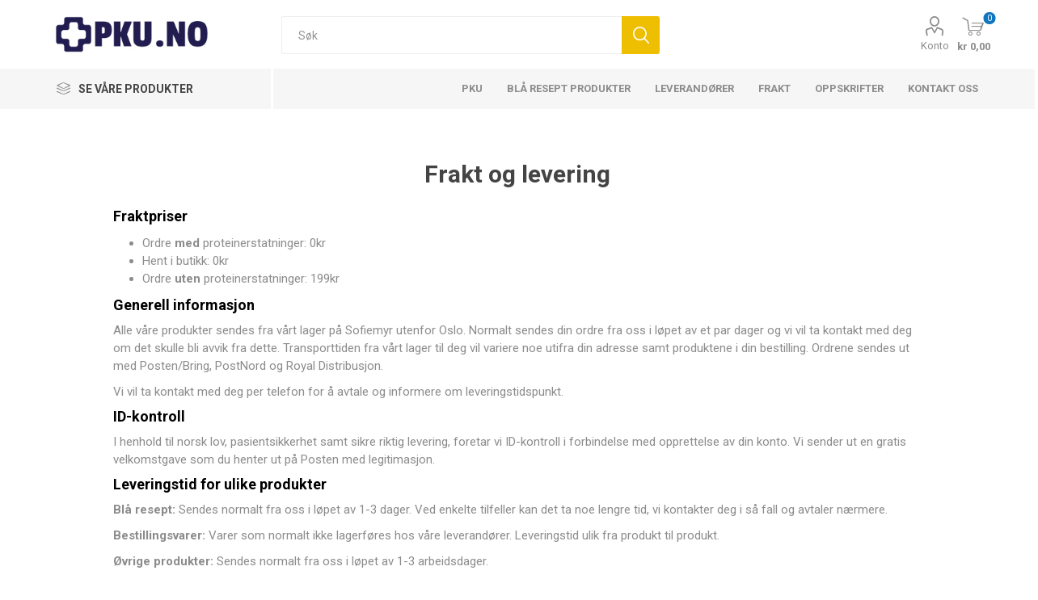

--- FILE ---
content_type: text/html; charset=utf-8
request_url: https://pku.no/frakt-og-leveranser
body_size: 7877
content:
<!DOCTYPE html><html lang=nb class=html-topic-page><head><title>PKU.NO - Mye godt med lite protein | Frakt og levering</title><meta charset=UTF-8><meta name=description content="Velkommen til PKU.NO! Her finner du mye godt med lite protein. Norsk Bandagist med butikker i Oslo og Bergen. En butikk kun for deg med PKU, Tyr, MSUD, HCU eller andre metabolske sykdommer. Du må opprette en konto før du kan handle første gang."><meta name=keywords content="PKU,fenylketonuri,lav protein,lavprotein,metabolske sykdommer,MSUD,proteinerstatning,Lophlex"><meta name=generator content=nopCommerce><meta name=viewport content="width=device-width, initial-scale=1, maximum-scale=1, user-scalable=0"><meta name=facebook-domain-verification content=hhaw0edxmv78eujoda8phf5crd2anl><link rel=preload as=font href=/Themes/Emporium/Content/icons/emporium-icons.woff crossorigin><link href="https://fonts.googleapis.com/css?family=Roboto:300,400,700&amp;subset=cyrillic-ext,greek-ext&amp;display=swap" rel=stylesheet><script>(function(n,t,i,r,u){n[r]=n[r]||[];n[r].push({"gtm.start":(new Date).getTime(),event:"gtm.js"});var e=t.getElementsByTagName(i)[0],f=t.createElement(i),o=r!="dataLayer"?"&l="+r:"";f.async=!0;f.src="https://www.googletagmanager.com/gtm.js?id="+u+o;e.parentNode.insertBefore(f,e)})(window,document,"script","dataLayer","GTM-K7MSGWN")</script><script>!function(n,t,i,r,u,f,e){n.fbq||(u=n.fbq=function(){u.callMethod?u.callMethod.apply(u,arguments):u.queue.push(arguments)},n._fbq||(n._fbq=u),u.push=u,u.loaded=!0,u.version="2.0",u.agent="plnopcommerce",u.queue=[],f=t.createElement(i),f.async=!0,f.src=r,e=t.getElementsByTagName(i)[0],e.parentNode.insertBefore(f,e))}(window,document,"script","https://connect.facebook.net/en_US/fbevents.js");fbq("init","523348345328645",{external_id:"b19c2163-4979-4e03-9780-cdd5e7ed54ae"});fbq("track","PageView")</script><script async src="https://www.googletagmanager.com/gtag/js?id=UA-173987757-1"></script><script>function gtag(){dataLayer.push(arguments)}window.dataLayer=window.dataLayer||[];gtag("js",new Date);gtag("config","UA-173987757-1");gtag("config","AW-609033909")</script><link href=/bundles/yumizb0xens1ikdgxajfu19p6ehs85rta1h07ghzmms.min.css rel=stylesheet><link rel=apple-touch-icon sizes=72x72 href="/apple-touch-icon.png?v=xQ7oBK60YP"><link rel=icon type=image/png sizes=32x32 href="/favicon-32x32.png?v=xQ7oBK60YP"><link rel=icon type=image/png sizes=16x16 href="/favicon-16x16.png?v=xQ7oBK60YP"><link rel=manifest href="/site.webmanifest?v=xQ7oBK60YP"><link rel=mask-icon href="/safari-pinned-tab.svg?v=xQ7oBK60YP" color=#5bbad5><link rel="shortcut icon" href="/favicon.ico?v=xQ7oBK60YP"><meta name=msapplication-TileColor content=#00aba9><meta name=theme-color content=#ffffff><body class=topic-page-body><div class=ajax-loading-block-window style=display:none></div><div id=dialog-notifications-success title=Notification style=display:none></div><div id=dialog-notifications-error title=Error style=display:none></div><div id=dialog-notifications-warning title=Warning style=display:none></div><div id=bar-notification class=bar-notification-container data-close=Close></div><!--[if lte IE 8]><div style=clear:both;height:59px;text-align:center;position:relative><a href=http://www.microsoft.com/windows/internet-explorer/default.aspx target=_blank> <img src=/Themes/Emporium/Content/img/ie_warning.jpg height=42 width=820 alt="You are using an outdated browser. For a faster, safer browsing experience, upgrade for free today."> </a></div><![endif]--><div class=master-wrapper-page><div class=responsive-nav-wrapper-parent><div class=responsive-nav-wrapper><div class=menu-title><span>Menu</span></div><div class=search-wrap><span>Søk</span></div><div class=mobile-logo><a href="/" class=logo> <img alt="PKU.no - Mye godt med lite protein" title="PKU.no - Mye godt med lite protein" src=https://pku.no/images/thumbs/0002027_Ny-blaa-logo-PKU-II.jpeg></a></div><div class=shopping-cart-link></div><div class=personal-button id=header-links-opener><span>Personal menu</span></div></div></div><div class=header><div class=header-upper><div class=header-selectors-wrapper></div></div><div class=header-lower><div class=header-logo><a href="/" class=logo> <img alt="PKU.no - Mye godt med lite protein" title="PKU.no - Mye godt med lite protein" src=https://pku.no/images/thumbs/0002027_Ny-blaa-logo-PKU-II.jpeg></a></div><div class="search-box store-search-box"><div class=close-side-menu><span class=close-side-menu-text>Søk</span> <span class=close-side-menu-btn>Lukk</span></div><form method=get id=small-search-box-form action=/search><input type=text class=search-box-text id=small-searchterms autocomplete=off name=q placeholder=Søk aria-label=Søk> <button type=submit class="button-1 search-box-button">Søk</button></form></div><div class=header-links-wrapper><div class=header-links><ul><li><a href=/customer/info class="ico-account opener" data-loginurl=/login>Konto</a><div class="profile-menu-box login-form-in-header"><div class=close-side-menu><span class=close-side-menu-text>Konto</span> <span class=close-side-menu-btn>Lukk</span></div><div class=header-form-holder><a href="/register?returnUrl=%2Ffrakt-og-leveranser" class=ico-register>Opprett konto</a> <a href="/login?returnUrl=%2Ffrakt-og-leveranser" class=ico-login>Logg inn</a></div></div></ul><div class=mobile-flyout-wrapper><div class=close-side-menu><span class=close-side-menu-text>Shopping cart</span> <span class=close-side-menu-btn>Lukk</span></div><div id=flyout-cart class=flyout-cart data-removeitemfromcarturl=/EmporiumTheme/RemoveItemFromCart data-flyoutcarturl=/EmporiumTheme/FlyoutShoppingCart><div id=topcartlink><a href=/cart class=ico-cart> <span class=cart-qty>0</span> <span class=cart-label> kr 0,00 </span> </a></div><div class=mini-shopping-cart><div class=flyout-cart-scroll-area><p>Du har ingen produkter i handlekurven</div></div></div></div></div></div></div><div class=header-menu-parent><div class="header-menu categories-in-side-panel"><div class=category-navigation-list-wrapper><span class=category-navigation-title>Se våre produkter</span><ul class="category-navigation-list sticky-flyout"></ul></div><div class=close-menu><span class=close-menu-text>Menu</span> <span class=close-menu-btn>Lukk</span></div><ul class=mega-menu data-isrtlenabled=false data-enableclickfordropdown=false><li class="has-sublist mega-menu-categories root-category-items"><a class=with-subcategories href=/helfo-listen>Bl&#xE5; resept produkter</a><div class=plus-button></div><div class=sublist-wrap><ul class=sublist><li class=back-button><span>Tilbake</span><li><a class=lastLevelCategory href=/pku-2 title=PKU><span>PKU</span></a><li><a class=lastLevelCategory href=/msud title=MSUD><span>MSUD</span></a><li><a class=lastLevelCategory href=/tyr title=TYR><span>TYR</span></a><li><a class=lastLevelCategory href=/hcu title=HCU><span>HCU</span></a><li><a class=lastLevelCategory href=/mmapa title=MMA/PA><span>MMA/PA</span></a><li><a class=lastLevelCategory href=/ga1 title=GA1><span>GA1</span></a><li><a class=lastLevelCategory href=/ucd title=UCD><span>UCD</span></a><li><a class=lastLevelCategory href=/iva title=IVA><span>IVA</span></a><li><a class=lastLevelCategory href=/bestillingsvarer title=Bestillingsvarer><span>Bestillingsvarer</span></a><li><a class=lastLevelCategory href=/rene-aminosyrer title="Rene aminosyrer"><span>Rene aminosyrer</span></a><li><a class=lastLevelCategory href=/andre-uklare title=Ukategoriserte><span>Ukategoriserte</span></a></ul></div><li><a href=/pku-2 title=PKU><span> PKU</span></a><li><a href=/helfo-listen title="Blå resept produkter"><span> Bl&#xE5; resept produkter</span></a><li><a href=/manufacturer/all title=Leverandører><span> Leverand&#xF8;rer</span></a><li><a href=/frakt-og-leveranser title=Frakt><span> Frakt</span></a><li><a href=/blog title=Oppskrifter><span> Oppskrifter</span></a><li class="mega-menu-categories root-category-items"><a href=/br%C3%B8d-ol>Br&#xF8;d og Frokost</a><li class="mega-menu-categories root-category-items"><a href=/pasta>Pasta og Ris</a><li class="mega-menu-categories root-category-items"><a href=/t%C3%B8rrvarer>Supper og T&#xF8;rrvarer</a><li class="mega-menu-categories root-category-items"><a href=/mel-og-bakevarer>Mel og Bakevarer</a><li class="mega-menu-categories root-category-items"><a href=/dessert-og-snacks>Dessert og Snacks</a><li class="mega-menu-categories root-category-items"><a href=/saus-og-dressing>Saus og Dressing</a><li class="mega-menu-categories root-category-items"><a href=/drykk>Drikke</a><li class="mega-menu-categories root-category-items"><a href=/godteri>Godteri</a><li class="mega-menu-categories root-category-items"><a href=/baby>Barnemat</a><li class="mega-menu-categories root-category-items"><a href=/kj%C3%B8levarer>Oslo Kj&#xF8;levarer </a><li class="mega-menu-categories root-category-items"><a href=/bergen-kj%C3%B8levarer>Bergen Kj&#xF8;levarer</a><li class="mega-menu-categories root-category-items"><a href=/krem-og-fl%C3%B8teerstatning>Yoghurt- og Fl&#xF8;tealternativ</a><li class="mega-menu-categories root-category-items"><a href=/frukt-og-gr%C3%B8nnsaker>Frukt og Gr&#xF8;nnsaker</a><li class="mega-menu-categories root-category-items"><a href=/alle-produkter>Alle produkter</a><li><a href=/kontakt-oss title="Kontakt oss"><span> Kontakt oss</span></a></ul><ul class=mega-menu-responsive><li class=all-categories><span class=labelfornextplusbutton>Se våre produkter</span><div class=plus-button></div><div class=sublist-wrap><ul class=sublist><li class=back-button><span>Tilbake</span><li class="has-sublist mega-menu-categories root-category-items"><a class=with-subcategories href=/helfo-listen>Bl&#xE5; resept produkter</a><div class=plus-button></div><div class=sublist-wrap><ul class=sublist><li class=back-button><span>Tilbake</span><li><a class=lastLevelCategory href=/pku-2 title=PKU><span>PKU</span></a><li><a class=lastLevelCategory href=/msud title=MSUD><span>MSUD</span></a><li><a class=lastLevelCategory href=/tyr title=TYR><span>TYR</span></a><li><a class=lastLevelCategory href=/hcu title=HCU><span>HCU</span></a><li><a class=lastLevelCategory href=/mmapa title=MMA/PA><span>MMA/PA</span></a><li><a class=lastLevelCategory href=/ga1 title=GA1><span>GA1</span></a><li><a class=lastLevelCategory href=/ucd title=UCD><span>UCD</span></a><li><a class=lastLevelCategory href=/iva title=IVA><span>IVA</span></a><li><a class=lastLevelCategory href=/bestillingsvarer title=Bestillingsvarer><span>Bestillingsvarer</span></a><li><a class=lastLevelCategory href=/rene-aminosyrer title="Rene aminosyrer"><span>Rene aminosyrer</span></a><li><a class=lastLevelCategory href=/andre-uklare title=Ukategoriserte><span>Ukategoriserte</span></a></ul></div><li class="mega-menu-categories root-category-items"><a href=/br%C3%B8d-ol>Br&#xF8;d og Frokost</a><li class="mega-menu-categories root-category-items"><a href=/pasta>Pasta og Ris</a><li class="mega-menu-categories root-category-items"><a href=/t%C3%B8rrvarer>Supper og T&#xF8;rrvarer</a><li class="mega-menu-categories root-category-items"><a href=/mel-og-bakevarer>Mel og Bakevarer</a><li class="mega-menu-categories root-category-items"><a href=/dessert-og-snacks>Dessert og Snacks</a><li class="mega-menu-categories root-category-items"><a href=/saus-og-dressing>Saus og Dressing</a><li class="mega-menu-categories root-category-items"><a href=/drykk>Drikke</a><li class="mega-menu-categories root-category-items"><a href=/godteri>Godteri</a><li class="mega-menu-categories root-category-items"><a href=/baby>Barnemat</a><li class="mega-menu-categories root-category-items"><a href=/kj%C3%B8levarer>Oslo Kj&#xF8;levarer </a><li class="mega-menu-categories root-category-items"><a href=/bergen-kj%C3%B8levarer>Bergen Kj&#xF8;levarer</a><li class="mega-menu-categories root-category-items"><a href=/krem-og-fl%C3%B8teerstatning>Yoghurt- og Fl&#xF8;tealternativ</a><li class="mega-menu-categories root-category-items"><a href=/frukt-og-gr%C3%B8nnsaker>Frukt og Gr&#xF8;nnsaker</a><li class="mega-menu-categories root-category-items"><a href=/alle-produkter>Alle produkter</a></ul></div><li><a href=/pku-2 title=PKU><span> PKU</span></a><li><a href=/helfo-listen title="Blå resept produkter"><span> Bl&#xE5; resept produkter</span></a><li><a href=/manufacturer/all title=Leverandører><span> Leverand&#xF8;rer</span></a><li><a href=/frakt-og-leveranser title=Frakt><span> Frakt</span></a><li><a href=/blog title=Oppskrifter><span> Oppskrifter</span></a><li><a href=/kontakt-oss title="Kontakt oss"><span> Kontakt oss</span></a></ul><div class=mobile-menu-items></div></div></div></div><div class=overlayOffCanvas></div><div class=master-wrapper-content><div id=product-ribbon-info data-productid=0 data-productboxselector=".product-item, .item-holder" data-productboxpicturecontainerselector=".picture, .item-picture" data-productpagepicturesparentcontainerselector=.product-essential data-productpagebugpicturecontainerselector=.picture data-retrieveproductribbonsurl=/RetrieveProductRibbons></div><div class=master-column-wrapper><div class=center-1><div class="page topic-page" id=ph-topic><div class=page-title id=ph-title><h1>Frakt og levering</h1></div><div class=page-body><h2>Fraktpriser</h2><ul><li>Ordre <strong>med</strong> proteinerstatninger: 0kr<li>Hent i butikk: 0kr<li>Ordre <strong>uten</strong> proteinerstatninger: 199kr</ul><h2>Generell informasjon</h2><p>Alle våre produkter sendes fra vårt lager på Sofiemyr utenfor Oslo. Normalt sendes din ordre fra oss i løpet av et par dager og vi vil ta kontakt med deg om det skulle bli avvik fra dette. Transporttiden fra vårt lager til deg vil variere noe utifra din adresse samt produktene i din bestilling. Ordrene sendes ut med Posten/Bring, PostNord og Royal Distribusjon.<p style=text-align:left>Vi vil ta kontakt med deg per telefon for å avtale og informere om leveringstidspunkt.&nbsp;<h2>ID-kontroll</h2><p style=text-align:left>I henhold til norsk lov, pasientsikkerhet samt sikre riktig levering, foretar vi ID-kontroll i forbindelse med opprettelse av din konto. Vi sender ut en gratis velkomstgave som du henter ut på Posten med legitimasjon.<h2 style=text-align:left>Leveringstid&nbsp;for ulike produkter</h2><p style=text-align:left><strong>Blå resept:</strong> Sendes normalt fra oss i løpet av 1-3 dager. Ved enkelte tilfeller kan det ta noe lengre tid, vi kontakter deg i så fall og avtaler nærmere.&nbsp;&nbsp;<p style=text-align:left><strong>Bestillingsvarer:</strong> Varer som normalt ikke lagerføres hos våre leverandører. Leveringstid ulik fra produkt til produkt.<p style=text-align:left><strong>Øvrige produkter:</strong> Sendes normalt fra oss i løpet av 1-3 arbeidsdager.&nbsp;<p style=text-align:left>Er du sent ute eller haster det? Ta kontakt med kundeservice så hjelper vi deg så godt vi kan.<h2 style=text-align:left>Hente&nbsp;din ordre på vårt lager - få gave!</h2><p style=text-align:left>Vi jobber hardt for å holde prisene nede og du kan hjelpe oss med dette ved å hente din ordre på&nbsp;<a href=/contactus>vårt lager på Sofiemyr, Kolbotn&nbsp;</a>&nbsp;rett utenfor Oslo. I tillegg til å få din ordre noe raskere enn ved en forsendelse, så&nbsp;får alle kunder som henter sin ordre gave av oss.&nbsp;<p style=text-align:left>&nbsp;<h2>Vi eksporterer ikke lavproteinprodukter til andre land / We don't ship to other countries.</h2><p style=text-align:left>&nbsp;<h2>Fullmakt</h2><p>Om du ønsker at noen andre skal handle på vegne av deg når de skal hente ordren fra vårt lager i Oslo, så krever vi fullmakt fra deg. Fullmakt kan du <a href=http://www.apotek.no/Files/Filer_2013/%C3%85pne%20sider/Om%20apotek/Informasjonssikkerhet/A4_fullmakt.pdf>laste ned her.</a><p>Vi trenger følgende: Skriftlig fullmakt med signatur, din legitimasjon (evnt. stemplet "rett kopi" av din legitimasjon) + at personen som ønsker å hente ordren må kunne legitimere seg.<p>&nbsp;</div></div></div></div></div><div class=footer><div class=footer-upper><div class=footer-logo><img src=https://pku.no/images/thumbs/0001279_Protein-illustrasjonv5.jpeg alt=footer_logo></div><div class=newsletter><div class=title><strong>Nyhetsbrev</strong></div><div class=newsletter-subscribe id=newsletter-subscribe-block><div class=newsletter-email><input id=newsletter-email class=newsletter-subscribe-text placeholder="Skriv inn din e-post" aria-label="Sign up for our newsletter" type=email name=NewsletterEmail> <button type=button id=newsletter-subscribe-button class="button-1 newsletter-subscribe-button">Subscribe</button></div><div class=newsletter-validation><span id=subscribe-loading-progress style=display:none class=please-wait>Wait...</span> <span class=field-validation-valid data-valmsg-for=NewsletterEmail data-valmsg-replace=true></span></div></div><div class=newsletter-result id=newsletter-result-block></div></div></div><div class=footer-middle><div class=footer-block><div class=title><strong>Kundeservice</strong></div><ul class=list><li><a href=/about-us>Om oss</a><li><a href=/kontakt-oss>Kontakt oss</a><li><a href=/frakt-og-leveranser>Frakt og levering</a></ul></div><div class=footer-block><div class=title><strong>Annet</strong></div><ul class=list><li><a href=/order/history>Tidligere ordre</a><li><a href=/cart>Handlekurv</a><li><a href=/egenandel>Egenandel</a><li><a href=/s%C3%B8tstoffer-og-s%C3%B8tningsmiddel>S&#xF8;tstoffer og s&#xF8;tningsmiddel</a><li><a href=/forklaring-phe-utregning>Forklaring av PHE utregning</a><li><a href=/er-det-noen-produkt-du-savner>Er det noen produkt du savner?</a><li><a href=/del-dine-oppskrifter-hjelp-andre-spise-bedre-mat>Del dine oppskrifter med oss</a><li><a href=/resept>Resept</a></ul></div><div class=footer-block><div class=title><strong>Informasjon</strong></div><ul class=list><li><a href=/event-treff>Event &amp; Treff</a><li><a href=/generelle-vilkar>Generelle vilk&#xE5;r</a><li><a href=/personvernerklaering>Personvernerkl&#xE6;ring</a><li><a href=/reklamasjon-og-angrerett>Reklamasjon og angrerett</a></ul></div><div class=socials-and-payments><div class=social-icons><div class=title><strong>Følg oss</strong></div><ul class=social-sharing><li><a target=_blank class=facebook href=https://www.facebook.com/Lavprotein rel="noopener noreferrer" aria-label=Facebook></a><li><a target=_blank class=instagram href="https://www.instagram.com/pku.no/" rel="noopener noreferrer" aria-label=Instagram></a></ul></div><div class=pay-options><h3 class=title>Betalingsmåter</h3><img src=/Themes/Emporium/Content/img/pay_icon1.png alt=""> <img src=/Themes/Emporium/Content/img/pay_icon2.png alt=""> <img src=https://x.klarnacdn.net/payment-method/assets/badges/generic/klarna.png alt=""></div></div></div><div class=footer-lower><div class=footer-disclaimer>Copyright © 2026 PKU.no - Mye godt med lite protein.</div></div></div></div><script src=/bundles/13jmsa6-7bcjqqea7ouqpomy97jgh_f4iail000gh1u.min.js></script><script>$("#small-search-box-form").on("submit",function(n){$("#small-searchterms").val()==""&&(alert("Please enter some search keyword"),$("#small-searchterms").focus(),n.preventDefault())})</script><script>$(document).ready(function(){var n,t;$("#small-searchterms").autocomplete({delay:500,minLength:3,source:"/catalog/searchtermautocomplete",appendTo:".search-box",select:function(n,t){return $("#small-searchterms").val(t.item.label),setLocation(t.item.producturl),!1},open:function(){n&&(t=document.getElementById("small-searchterms").value,$(".ui-autocomplete").append('<li class="ui-menu-item" role="presentation"><a href="/search?q='+t+'">Vis alle resultater...<\/a><\/li>'))}}).data("ui-autocomplete")._renderItem=function(t,i){var r=i.label;return n=i.showlinktoresultsearch,r=htmlEncode(r),$("<li><\/li>").data("item.autocomplete",i).append("<a><img src='"+i.productpictureurl+"'><span>"+r+"<\/span><\/a>").appendTo(t)}})</script><script>$(document).ready(function(){$(".header").on("mouseenter","#topcartlink",function(){$("#flyout-cart").addClass("active")});$(".header").on("mouseleave","#topcartlink",function(){$("#flyout-cart").removeClass("active")});$(".header").on("mouseenter","#flyout-cart",function(){$("#flyout-cart").addClass("active")});$(".header").on("mouseleave","#flyout-cart",function(){$("#flyout-cart").removeClass("active")})})</script><script>$(document).ready(function(){$(".category-navigation-list").on("mouseenter",function(){$("img.lazy").each(function(){var n=$(this);n.attr("src",n.attr("data-original"))})})})</script><script>var localized_data={AjaxCartFailure:"Failed to add the product. Please refresh the page and try one more time."};AjaxCart.init(!1,".cart-qty",".header-links .wishlist-qty","#flyout-cart",localized_data)</script><script>function newsletter_subscribe(n){var t=$("#subscribe-loading-progress"),i;t.show();i={subscribe:n,email:$("#newsletter-email").val()};$.ajax({cache:!1,type:"POST",url:"/subscribenewsletter",data:i,success:function(n){$("#newsletter-result-block").html(n.Result);n.Success?($("#newsletter-subscribe-block").hide(),$("#newsletter-result-block").show()):$("#newsletter-result-block").fadeIn("slow").delay(2e3).fadeOut("slow")},error:function(){alert("Failed to subscribe.")},complete:function(){t.hide()}})}$(document).ready(function(){$("#newsletter-subscribe-button").on("click",function(){newsletter_subscribe("true")});$("#newsletter-email").on("keydown",function(n){if(n.keyCode==13)return $("#newsletter-subscribe-button").trigger("click"),!1})})</script><div class=scroll-back-button id=goToTop></div>

--- FILE ---
content_type: text/html; charset=utf-8
request_url: https://pku.no/login?isHeaderPanel=true
body_size: 2127
content:

<div class="overlayOffCanvas"></div>



        <div class="slider-wrapper theme-light">
            <div class="anywhere-slider anywhere-slick-slider slickless" id="anywhereSlider11"
                 data-mobileBreakpoint="768">





<div class="picture-slide first-slide">

        <img src="[data-uri]"
             data-lazy="https://pku.no/images/thumbs/0003453_Herobanner Desktop.jpeg" data-mobilePictureSrc="https://pku.no/images/thumbs/0003454_Herobanner mobil.jpeg"
             data-desktopPictureSrc="https://pku.no/images/thumbs/0003453_Herobanner Desktop.jpeg" />


</div>                <div class="slick-arrows"></div>
            </div>
        </div>

<div class="page login-page">
    <div class="page-title">
        <h1><font color="white">-</font color></h1>
    </div>
    
    <div class="page-body">
        <div class="customer-blocks">
                <div class="new-wrapper register-block">
                    <div class="title">
                        <strong>Opprett konto</strong>
                    </div>
                    <div class="text">
                        Opprett konto raskt og enkelt. <br> Opplever du problemer med registreringen? <br> Ring oss på 46 76 96 22
                    </div>
                    <div class="buttons">
                        <button type="button" class="button-1 register-button" onclick="location.href='https://pku.no/register'">Opprett konto</button>
                    </div>
                </div>
            <div class="returning-wrapper fieldset">
                <form method="post" autocomplete="off" action="/login">
                    <div class="title">
                        <strong>Logg inn</strong>
                    </div>
                    
                    <div class="form-fields">
                            <div class="inputs">
                                <label for="Email">E-post::</label>
                                <input class="email" autofocus="autofocus" type="email" data-val="true" data-val-email="Fyll inn en gyldig e-post adresse" data-val-required="Vennligst skriv inn din e-post" id="Email" name="Email" value="" />
                                <span class="inputs-icons">&#x41;</span>
                                <span class="field-validation-valid" data-valmsg-for="Email" data-valmsg-replace="true"></span>
                            </div>
                        <div class="inputs">
                            <label for="Password">Passord:</label>
                            <input class="password" type="password" id="Password" name="Password" />
                            <span class="inputs-icons">&#x78;</span>
                            <span class="field-validation-valid" data-valmsg-for="Password" data-valmsg-replace="true"></span>
                        </div>
                        <div class="inputs reversed">
                            <span class="forgot-password">
                                <a href="/passwordrecovery">Glemt passord?</a>
                            </span>
                            <input type="checkbox" data-val="true" data-val-required="The Husk meg field is required." id="RememberMe" name="RememberMe" value="true" />
                            <label for="RememberMe">Husk meg</label>
                        </div>
                    </div>
                    <div class="buttons">
                        <button type="submit" class="button-1 login-button">Logg inn</button>
                    </div>
                    <div class="in-header-register">
                        <button type="button" class="button-1 register-button" onclick="location.href='https://pku.no/register'">Opprett konto</button>
                    </div>
                <input name="__RequestVerificationToken" type="hidden" value="CfDJ8HgFc58bAFxGr3R7qt2OmaF0jtz5SN9jphGEahDCB13XMDo4SAOFyx7h66yHlBj83PNOhy_tanmPHy6-Mhd6Cevt5H4_PaSnPYHR-zPt-deRoySUoleMLTN6_jvKA0vFb6SeuX0VL0ij2PcbFu9FUI4" /><input name="RememberMe" type="hidden" value="false" /></form>
                <div class="external-authentication">
                    
                </div>
            </div>
        </div>

        
    </div>
</div>